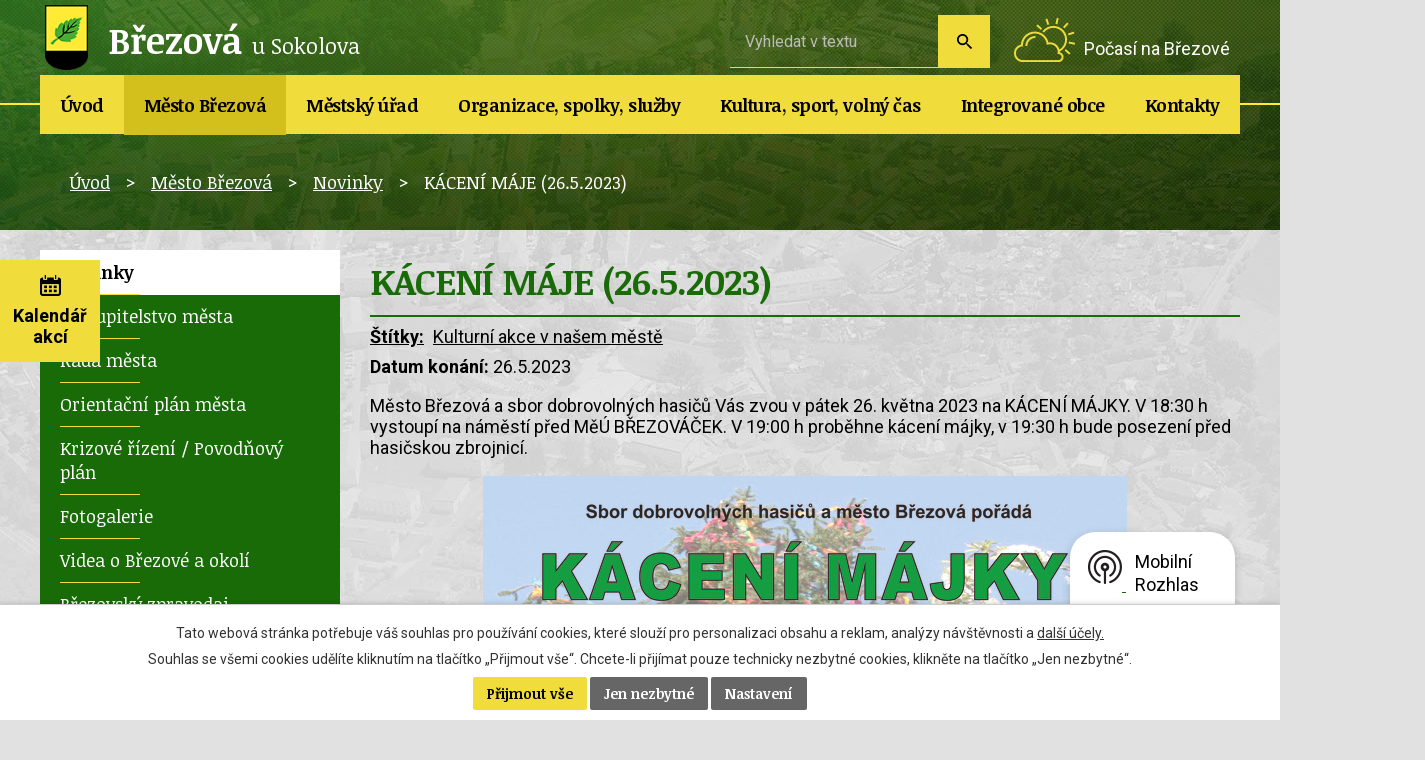

--- FILE ---
content_type: text/html; charset=utf-8
request_url: https://www.mu-brezova.cz/novinky/kaceni-maje-2652023
body_size: 11083
content:
<!DOCTYPE html>
<html lang="cs" data-lang-system="cs">
	<head>



		<!--[if IE]><meta http-equiv="X-UA-Compatible" content="IE=EDGE"><![endif]-->
			<meta name="viewport" content="width=device-width, initial-scale=1, user-scalable=yes">
			<meta http-equiv="content-type" content="text/html; charset=utf-8" />
			<meta name="robots" content="index,follow" />
			<meta name="author" content="Antee s.r.o." />
			<meta name="description" content="Město Březová a sbor dobrovolných hasičů Vás zvou v pátek 26. května 2023 na KÁCENÍ MÁJKY. V 18:30 h vystoupí na náměstí před MěÚ BŘEZOVÁČEK. V 19:00 h proběhne kácení májky, v 19:30 h bude posezení před hasičskou zbrojnicí.
" />
			<meta name="keywords" content="město Březová, úřední deska, povinně zveřejňované informace" />
			<meta name="viewport" content="width=device-width, initial-scale=1, user-scalable=yes" />
			<meta property="og:image" content="http://www.mu-brezova.cz/image.php?oid=9977774" />
<title>KÁCENÍ MÁJE (26.5.2023) | Město Březová</title>

		<link rel="stylesheet" type="text/css" href="https://cdn.antee.cz/jqueryui/1.8.20/css/smoothness/jquery-ui-1.8.20.custom.css?v=2" integrity="sha384-969tZdZyQm28oZBJc3HnOkX55bRgehf7P93uV7yHLjvpg/EMn7cdRjNDiJ3kYzs4" crossorigin="anonymous" />
		<link rel="stylesheet" type="text/css" href="/style.php?nid=SVFWR1Y=&amp;ver=1768399196" />
		<link rel="stylesheet" type="text/css" href="/css/libs.css?ver=1768399900" />
		<link rel="stylesheet" type="text/css" href="https://cdn.antee.cz/genericons/genericons/genericons.css?v=2" integrity="sha384-DVVni0eBddR2RAn0f3ykZjyh97AUIRF+05QPwYfLtPTLQu3B+ocaZm/JigaX0VKc" crossorigin="anonymous" />

		<script src="/js/jquery/jquery-3.0.0.min.js" ></script>
		<script src="/js/jquery/jquery-migrate-3.1.0.min.js" ></script>
		<script src="/js/jquery/jquery-ui.min.js" ></script>
		<script src="/js/jquery/jquery.ui.touch-punch.min.js" ></script>
		<script src="/js/libs.min.js?ver=1768399900" ></script>
		<script src="/js/ipo.min.js?ver=1768399889" ></script>
			<script src="/js/locales/cs.js?ver=1768399196" ></script>

			<script src='https://www.google.com/recaptcha/api.js?hl=cs&render=explicit' ></script>

		<link href="/novinky?action=atom" type="application/atom+xml" rel="alternate" title="Novinky">
		<link href="/brezovsky-zpravodaj-aktuality?action=atom" type="application/atom+xml" rel="alternate" title="Březovský zpravodaj - š. aktuality">
		<link href="/uzemni-plan?action=atom" type="application/atom+xml" rel="alternate" title="Územní plán a plán rozvoje Města Březová a přidružených obcí">
		<link href="/kronika-mesta?action=atom" type="application/atom+xml" rel="alternate" title="Kronika města">
		<link href="/rozpocet-a-financni-dokumenty?action=atom" type="application/atom+xml" rel="alternate" title="Rozpočet a finanční dokumenty">
		<link href="/uredni-deska?action=atom" type="application/atom+xml" rel="alternate" title="Úřední deska">
		<link href="/dotace?action=atom" type="application/atom+xml" rel="alternate" title="Dotace / projekty">
		<link href="/policie?action=atom" type="application/atom+xml" rel="alternate" title="Policie">
		<link href="/hrbitov?action=atom" type="application/atom+xml" rel="alternate" title="Hřbitov, kaple Březová">
		<link href="/stiznosti?action=atom" type="application/atom+xml" rel="alternate" title="Stížnosti">
		<link href="/usneseni-zm?action=atom" type="application/atom+xml" rel="alternate" title="Usnesení ZM">
		<link href="/usneseni-rm?action=atom" type="application/atom+xml" rel="alternate" title="Usnesení RM">
		<link href="/informace-knihovny?action=atom" type="application/atom+xml" rel="alternate" title="Informace knihovny">
		<link href="/mestska-knihovna-s-aktuality?action=atom" type="application/atom+xml" rel="alternate" title="Městská knihovna - š. aktuality">
		<link href="/rudolecky-obcasnik?action=atom" type="application/atom+xml" rel="alternate" title="Rudolecký občasník">
		<link href="/brezovsky-zpravodaj?action=atom" type="application/atom+xml" rel="alternate" title="Březovský zpravodaj">
		<link href="/studie-projekty-pasporty?action=atom" type="application/atom+xml" rel="alternate" title="Studie, projekty, pasporty">
		<link href="/volby?action=atom" type="application/atom+xml" rel="alternate" title="Volby">
		<link href="/novinky-listek?action=atom" type="application/atom+xml" rel="alternate" title="Novinky">
		<link href="/vyberova-rizeni-na-mestske-byty?action=atom" type="application/atom+xml" rel="alternate" title="Výběrová řízení na městské byty">
<link href="//fonts.googleapis.com/css?family=Noticia+Text:400,700%7CRoboto:400,700&amp;subset=latin-ext" rel="stylesheet">
<script type="text/javascript">
$(document).ready(function() {
$(".calendar .calendar-inner").append($(".data-aggregator-calendar"));
$(".calendar .calendar-inner").prepend($(".calendar-btn"));
});
</script>
<script>
ipo.api.live('#ipocopyright', function(el) {
$(el).insertAfter("#ipocontainer");
});
ipo.api.live('#iponavigation', function(el) {
$(el).insertBefore("#ipomain");
});
</script>
<script src="/file.php?nid=17288&amp;oid=6588081" type="text/javascript"></script>
<link href="/file.php?nid=17288&amp;oid=6588080" rel="stylesheet">
<script type="text/javascript">
$(document).ready(function() {
$(".slideshow").owlCarousel({
loop: true,
autoWidth: false,
items: 3,
margin: 1,
dots: false,
nav:true,
autoplay: true,
autoplayTimeout: 4000,
autoplayHoverPause: true,
});
});
</script>
	</head>

	<body id="page6504134" class="subpage6504134 subpage6396518"
			
			data-nid="17288"
			data-lid="CZ"
			data-oid="6504134"
			data-layout-pagewidth="764"
			
			data-slideshow-timer="3"
			 data-ipo-article-id="758718" data-ipo-article-tags="Kulturní akce v našem městě"
						
				
				data-layout="responsive" data-viewport_width_responsive="1024"
			>



							<div id="snippet-cookiesConfirmation-euCookiesSnp">			<div id="cookieChoiceInfo" class="cookie-choices-info template_1">
					<p>Tato webová stránka potřebuje váš souhlas pro používání cookies, které slouží pro personalizaci obsahu a reklam, analýzy návštěvnosti a 
						<a class="cookie-button more" href="https://navody.antee.cz/cookies" target="_blank">další účely.</a>
					</p>
					<p>
						Souhlas se všemi cookies udělíte kliknutím na tlačítko „Přijmout vše“. Chcete-li přijímat pouze technicky nezbytné cookies, klikněte na tlačítko „Jen nezbytné“.
					</p>
				<div class="buttons">
					<a class="cookie-button action-button ajax" id="cookieChoiceButton" rel=”nofollow” href="/novinky/kaceni-maje-2652023?do=cookiesConfirmation-acceptAll">Přijmout vše</a>
					<a class="cookie-button cookie-button--settings action-button ajax" rel=”nofollow” href="/novinky/kaceni-maje-2652023?do=cookiesConfirmation-onlyNecessary">Jen nezbytné</a>
					<a class="cookie-button cookie-button--settings action-button ajax" rel=”nofollow” href="/novinky/kaceni-maje-2652023?do=cookiesConfirmation-openSettings">Nastavení</a>
				</div>
			</div>
</div>				<div id="ipocontainer">

			<div class="menu-toggler">

				<span>Menu</span>
				<span class="genericon genericon-menu"></span>
			</div>

			<span id="back-to-top">

				<i class="fa fa-angle-up"></i>
			</span>

			<div id="ipoheader">

				<a href="/" class="header-logo">
	<img src="/image.php?nid=17288&amp;oid=6587407" alt="Březová u Sokolova"><span class="top">Březová <span class="small">u Sokolova</span></span>
</a>
<a class="pocasi" href="https://meteobox.cz/brezova/" target="_blank">Počasí na Březové</a>

<div class="calendar">
	<a class="calendar-btn" href="/kalendar-akci"><span>Kalendář akcí</span></a>
	<div class="calendar-inner"></div>
</div><div class="elasticSearchForm elasticSearch-container" id="elasticSearch-form-8177509" >
	<h4 class="newsheader">Fultextové vyhledávání</h4>
	<div class="newsbody">
<form action="/novinky/kaceni-maje-2652023?do=headerSection-elasticSearchForm-8177509-form-submit" method="post" id="frm-headerSection-elasticSearchForm-8177509-form">
<label hidden="" for="frmform-q">Fulltextové vyhledávání</label><input type="text" placeholder="Vyhledat v textu" autocomplete="off" name="q" id="frmform-q" value=""> 			<input type="submit" value="Hledat" class="action-button">
			<div class="elasticSearch-autocomplete"></div>
</form>
	</div>
</div>

<script >

	app.index.requireElasticSearchAutocomplete('frmform-q', "\/fultextovy-vyhledavac?do=autocomplete");
</script>
<div class="data-aggregator-calendar" id="data-aggregator-calendar-6597292">
	<h4 class="newsheader">Kalendář akcí</h4>
	<div class="newsbody">
<div id="snippet-headerSection-dataAggregatorCalendar-6597292-cal"><div class="blog-cal ui-datepicker-inline ui-datepicker ui-widget ui-widget-content ui-helper-clearfix ui-corner-all">
	<div class="ui-datepicker-header ui-widget-header ui-helper-clearfix ui-corner-all">
		<a class="ui-datepicker-prev ui-corner-all ajax" href="/novinky/kaceni-maje-2652023?headerSection-dataAggregatorCalendar-6597292-date=202512&amp;do=headerSection-dataAggregatorCalendar-6597292-reload" title="Předchozí měsíc">
			<span class="ui-icon ui-icon-circle-triangle-w">Předchozí</span>
		</a>
		<a class="ui-datepicker-next ui-corner-all ajax" href="/novinky/kaceni-maje-2652023?headerSection-dataAggregatorCalendar-6597292-date=202602&amp;do=headerSection-dataAggregatorCalendar-6597292-reload" title="Následující měsíc">
			<span class="ui-icon ui-icon-circle-triangle-e">Následující</span>
		</a>
		<div class="ui-datepicker-title">Leden 2026</div>
	</div>
	<table class="ui-datepicker-calendar">
		<thead>
			<tr>
				<th title="Pondělí">Po</th>
				<th title="Úterý">Út</th>
				<th title="Středa">St</th>
				<th title="Čtvrtek">Čt</th>
				<th title="Pátek">Pá</th>
				<th title="Sobota">So</th>
				<th title="Neděle">Ne</th>
			</tr>

		</thead>
		<tbody>
			<tr>

				<td>

						<span class="tooltip ui-state-default ui-datepicker-other-month">29</span>
				</td>
				<td>

						<span class="tooltip ui-state-default ui-datepicker-other-month">30</span>
				</td>
				<td>

						<span class="tooltip ui-state-default ui-datepicker-other-month">31</span>
				</td>
				<td>

						<span class="tooltip ui-state-default day-off holiday" title="Nový rok">1</span>
				</td>
				<td>

						<span class="tooltip ui-state-default">2</span>
				</td>
				<td>

						<span class="tooltip ui-state-default saturday day-off">3</span>
				</td>
				<td>

						<span class="tooltip ui-state-default sunday day-off">4</span>
				</td>
			</tr>
			<tr>

				<td>

						<span class="tooltip ui-state-default">5</span>
				</td>
				<td>

						<span class="tooltip ui-state-default">6</span>
				</td>
				<td>

						<span class="tooltip ui-state-default">7</span>
				</td>
				<td>

						<span class="tooltip ui-state-default">8</span>
				</td>
				<td>

						<span class="tooltip ui-state-default">9</span>
				</td>
				<td>

						<span class="tooltip ui-state-default saturday day-off">10</span>
				</td>
				<td>

						<span class="tooltip ui-state-default sunday day-off">11</span>
				</td>
			</tr>
			<tr>

				<td>

						<span class="tooltip ui-state-default">12</span>
				</td>
				<td>

						<span class="tooltip ui-state-default">13</span>
				</td>
				<td>

						<span class="tooltip ui-state-default">14</span>
				</td>
				<td>

						<span class="tooltip ui-state-default">15</span>
				</td>
				<td>

						<span class="tooltip ui-state-default">16</span>
				</td>
				<td>

						<span class="tooltip ui-state-default saturday day-off">17</span>
				</td>
				<td>

						<span class="tooltip ui-state-default sunday day-off ui-state-highlight ui-state-active">18</span>
				</td>
			</tr>
			<tr>

				<td>

						<span class="tooltip ui-state-default">19</span>
				</td>
				<td>

						<span class="tooltip ui-state-default">20</span>
				</td>
				<td>

						<span class="tooltip ui-state-default">21</span>
				</td>
				<td>

						<span class="tooltip ui-state-default">22</span>
				</td>
				<td>

						<span class="tooltip ui-state-default">23</span>
				</td>
				<td>

						<span class="tooltip ui-state-default saturday day-off">24</span>
				</td>
				<td>

						<span class="tooltip ui-state-default sunday day-off">25</span>
				</td>
			</tr>
			<tr>

				<td>

						<span class="tooltip ui-state-default">26</span>
				</td>
				<td>

						<span class="tooltip ui-state-default">27</span>
				</td>
				<td>

						<span class="tooltip ui-state-default">28</span>
				</td>
				<td>

						<span class="tooltip ui-state-default">29</span>
				</td>
				<td>

					<a data-tooltip-content="#tooltip-content-calendar-20260130-6597292" class="tooltip ui-state-default" href="/novinky/ples-mesta-brezova-2026" title="PLES MĚSTA BŘEZOVÁ 2026">30</a>
					<div class="tooltip-wrapper">
						<div id="tooltip-content-calendar-20260130-6597292">
							<div>PLES MĚSTA BŘEZOVÁ 2026</div>
						</div>
					</div>
				</td>
				<td>

						<span class="tooltip ui-state-default saturday day-off">31</span>
				</td>
				<td>

						<span class="tooltip ui-state-default sunday day-off ui-datepicker-other-month">1</span>
				</td>
			</tr>
		</tbody>
	</table>
</div>
</div>	</div>
</div>
			</div>

			<div id="ipotopmenuwrapper">

				<div id="ipotopmenu">
<h4 class="hiddenMenu">Horní menu</h4>
<ul class="topmenulevel1"><li class="topmenuitem1 noborder" id="ipomenu6519189"><a href="/">Úvod</a></li><li class="topmenuitem1 active" id="ipomenu6396518"><a href="/mesto-brezova">Město Březová</a><ul class="topmenulevel2"><li class="topmenuitem2 active" id="ipomenu6504134"><a href="/novinky">Novinky</a></li><li class="topmenuitem2" id="ipomenu6504166"><a href="/zastupitelstvo">Zastupitelstvo města</a><ul class="topmenulevel3"><li class="topmenuitem3" id="ipomenu6679701"><a href="/clenove-zm">Členové ZM</a></li><li class="topmenuitem3" id="ipomenu6679707"><a href="/terminy-zm">Termíny ZM</a></li><li class="topmenuitem3" id="ipomenu6595052"><a href="/usneseni-zm">Usnesení ZM</a></li><li class="topmenuitem3" id="ipomenu6679757"><a href="/vybory-zm">Výbory ZM</a></li></ul></li><li class="topmenuitem2" id="ipomenu6679762"><a href="/rada-mesta">Rada města</a><ul class="topmenulevel3"><li class="topmenuitem3" id="ipomenu6679763"><a href="/clenove-rady-mesta">Členové RM</a></li><li class="topmenuitem3" id="ipomenu6679767"><a href="/terminy-rady-mesta">Termíny RM</a></li><li class="topmenuitem3" id="ipomenu6679770"><a href="/usneseni-rm">Usnesení RM</a></li><li class="topmenuitem3" id="ipomenu6520840"><a href="/komise-rady-mesta">Komise RM</a></li></ul></li><li class="topmenuitem2" id="ipomenu6504135"><a href="/orientacni-plan-mesta">Orientační plán města</a></li><li class="topmenuitem2" id="ipomenu11003990"><a href="/krizove-rizeni-povodnovy-plan">Krizové řízení / Povodňový plán</a></li><li class="topmenuitem2" id="ipomenu6504137"><a href="/fotogalerie">Fotogalerie</a></li><li class="topmenuitem2" id="ipomenu9180008"><a href="/videa-o-brezove-a-okoli">Videa o Březové a okolí</a></li><li class="topmenuitem2" id="ipomenu6728284"><a href="/brezovsky-zpravodaj">Březovský zpravodaj</a></li><li class="topmenuitem2" id="ipomenu6504140"><a href="/uzemni-plan">Územní plán a plán rozvoje Města Březová a přidružených obcí</a></li><li class="topmenuitem2" id="ipomenu6504141"><a href="http://www.stadt-pausa-muehltroff.de/" target="_blank">Partnerské město</a></li><li class="topmenuitem2" id="ipomenu6504142"><a href="/historie">Historie</a></li><li class="topmenuitem2" id="ipomenu6504144"><a href="/kronika-mesta">Kronika města</a></li><li class="topmenuitem2" id="ipomenu6504145"><a href="/znak-a-prapor-mesta">Znak a prapor města</a></li><li class="topmenuitem2" id="ipomenu6798811"><a href="/studie-projekty-pasporty">Studie, projekty, pasporty</a></li><li class="topmenuitem2" id="ipomenu9127694"><a href="/mobilni-rozhlas">Mobilní Rozhlas</a></li></ul></li><li class="topmenuitem1" id="ipomenu6504146"><a href="/mestsky-urad">Městský úřad</a><ul class="topmenulevel2"><li class="topmenuitem2" id="ipomenu6504148"><a href="/zakladni-informace">Základní informace</a></li><li class="topmenuitem2" id="ipomenu6504149"><a href="/elektronicka-podatelna">Elektronická podatelna</a></li><li class="topmenuitem2" id="ipomenu6504150"><a href="/organizacni-struktura">Organizační struktura</a></li><li class="topmenuitem2" id="ipomenu6504169"><a href="/uredni-deska">Úřední deska</a></li><li class="topmenuitem2" id="ipomenu6811229"><a href="/volby">Volby</a></li><li class="topmenuitem2" id="ipomenu6504168"><a href="/rozpocet-a-financni-dokumenty">Rozpočet a finanční dokumenty</a></li><li class="topmenuitem2" id="ipomenu9718629"><a href="/odpadove-hospodarstvi-2">Odpadové hospodářství</a></li><li class="topmenuitem2" id="ipomenu6504174"><a href="/dotace">Dotace / projekty</a></li><li class="topmenuitem2" id="ipomenu6504170"><a href="/vyhlasky-zakony-smernice">Vyhlášky, zákony, směrnice</a></li><li class="topmenuitem2" id="ipomenu8832593"><a href="/vyberova-rizeni-na-mestske-byty">Výběrová řízení na městské byty</a></li><li class="topmenuitem2" id="ipomenu8750080"><a href="/registr-oznameni-verejne-zakazky-a-registr-smluv">Registr oznámení, veřejné zakázky a registr smluv</a></li><li class="topmenuitem2" id="ipomenu6504167"><a href="/povinne-zverejnovane-informace">Povinně zveřejňované informace</a></li><li class="topmenuitem2" id="ipomenu6504171"><a href="/poskytovani-informaci-prijem-podani-formulare">Poskytování informací, příjem podání, formuláře</a></li><li class="topmenuitem2" id="ipomenu8832501"><a href="/dorucovani-pisemnosti-ohlasovna">Doručování písemností - ohlašovna</a></li><li class="topmenuitem2" id="ipomenu8193489"><a href="/pruvodce-zivotnimi-situacemi">Průvodce životními situacemi</a></li></ul></li><li class="topmenuitem1" id="ipomenu6504175"><a href="/organizace-spolky-sluzby">Organizace, spolky, služby</a><ul class="topmenulevel2"><li class="topmenuitem2" id="ipomenu6520875"><a href="/skoly">Školy</a></li><li class="topmenuitem2" id="ipomenu6504178"><a href="/mestske-zdravotni-stredisko-brezova">Městské zdravotní středisko Březová</a></li><li class="topmenuitem2" id="ipomenu6504186"><a href="/sberny-dvur-brezova">Sběrný dvůr Březová</a></li><li class="topmenuitem2" id="ipomenu6725771"><a href="/dovozova-sluzba-pro-seniory">Dovozová služba pro seniory</a></li><li class="topmenuitem2" id="ipomenu6504188"><a href="/hrbitov">Hřbitov, kaple Březová</a></li><li class="topmenuitem2" id="ipomenu6504181"><a href="/zajmove-organizace">Zájmové organizace</a></li><li class="topmenuitem2" id="ipomenu6504183"><a href="/posta-brezova">Pošta Březová</a></li><li class="topmenuitem2" id="ipomenu6504185"><a href="/firmy">Firmy</a></li><li class="topmenuitem2" id="ipomenu6504184"><a href="/policie">Policie</a></li><li class="topmenuitem2" id="ipomenu6504189"><a href="/sluzby-mesta-brezova-sro">Služby města Březová, s.r.o.</a></li></ul></li><li class="topmenuitem1" id="ipomenu6504190"><a href="/kultura-sport-volny-cas">Kultura, sport, volný čas</a><ul class="topmenulevel2"><li class="topmenuitem2" id="ipomenu6640903"><a href="/kulturni-akce">Kulturní a sportovní akce</a></li><li class="topmenuitem2" id="ipomenu6596949"><a href="/kulturni-dum-a-mfc">Kulturní dům a MFC</a></li><li class="topmenuitem2" id="ipomenu6599035"><a href="/kino-admira">Kino Admira</a></li><li class="topmenuitem2" id="ipomenu6600260"><a href="/mestska-knihovna">Městská knihovna</a><ul class="topmenulevel3"><li class="topmenuitem3" id="ipomenu6723182"><a href="/informace-knihovny">Informace knihovny</a></li><li class="topmenuitem3" id="ipomenu6706242"><a href="https://knihovna.mu-brezova.cz" target="_blank">On-line katalog</a></li><li class="topmenuitem3" id="ipomenu6706245"><a href="http://knihovna.mu-brezova.cz/katalog/l.dll?predreg" target="_blank">On-line registrace</a></li><li class="topmenuitem3" id="ipomenu8691102"><a href="/online-sluzby">On-line služby</a></li><li class="topmenuitem3" id="ipomenu7216469"><a href="/cenik">Ceník</a></li><li class="topmenuitem3" id="ipomenu7216470"><a href="/knihovni-rad">Knihovní řád</a></li></ul></li><li class="topmenuitem2" id="ipomenu7693361"><a href="/brezovsky-listek">Březovský lístek</a><ul class="topmenulevel3"><li class="topmenuitem3" id="ipomenu7457009"><a href="/prihlaska">Přihláška</a></li><li class="topmenuitem3" id="ipomenu7693362"><a href="/pravidla">Pravidla</a></li><li class="topmenuitem3" id="ipomenu7693363"><a href="/vysledky">Výsledky</a></li></ul></li><li class="topmenuitem2" id="ipomenu6504194"><a href="http://skibrezova.cz/" target="_blank">Běžecké stopy</a></li><li class="topmenuitem2" id="ipomenu6599069"><a href="/fitcentrum">Fitcentrum</a></li></ul></li><li class="topmenuitem1" id="ipomenu6504196"><a href="/integrovane-obce">Integrované obce</a><ul class="topmenulevel2"><li class="topmenuitem2" id="ipomenu6611042"><a href="/kamenice">Kamenice</a></li><li class="topmenuitem2" id="ipomenu6611043"><a href="/rudolec">Rudolec</a><ul class="topmenulevel3"><li class="topmenuitem3" id="ipomenu6728255"><a href="/rudolecky-obcasnik">Rudolecký občasník</a></li></ul></li><li class="topmenuitem2" id="ipomenu6611044"><a href="/kostelni-briza">Kostelní Bříza</a></li><li class="topmenuitem2" id="ipomenu6611047"><a href="/lobzy">Lobzy</a></li><li class="topmenuitem2" id="ipomenu6611049"><a href="/arnoltov">Arnoltov</a></li><li class="topmenuitem2" id="ipomenu6611135"><a href="/cerny-mlyn-tisova">Černý Mlýn, Tisová</a></li><li class="topmenuitem2" id="ipomenu6504206"><a href="/zanikle-obce-na-brezovsku">Zaniklé obce na Březovsku</a></li></ul></li><li class="topmenuitem1" id="ipomenu6507224"><a href="/kontakty">Kontakty</a><ul class="topmenulevel2"><li class="topmenuitem2" id="ipomenu8108257"><a href="/kontakty-pro-havarijni-stavy">Kontakty pro havarijní stavy</a></li></ul></li></ul>
					<div class="cleartop"></div>
				</div>
			</div>
			<div id="ipomain">
				
				<div id="ipomainframe">
					<div id="ipopage">
<div id="iponavigation">
	<h5 class="hiddenMenu">Drobečková navigace</h5>
	<p>
			<a href="/">Úvod</a> <span class="separator">&gt;</span>
			<a href="/mesto-brezova">Město Březová</a> <span class="separator">&gt;</span>
			<a href="/novinky">Novinky</a> <span class="separator">&gt;</span>
			<span class="currentPage">KÁCENÍ MÁJE (26.5.2023)</span>
	</p>

</div>
						<div class="ipopagetext">
							<div class="blog view-detail content">
								
								<h1>KÁCENÍ MÁJE (26.5.2023)</h1>

<div id="snippet--flash"></div>
								
																	

<hr class="cleaner">


		<div class="tags table-row auto type-tags">
		<a class="box-by-content" href="/novinky/kaceni-maje-2652023?do=tagsRenderer-clearFilter" title="Ukázat vše">Štítky:</a>
		<ul>

			<li><a href="/novinky/kaceni-maje-2652023?tagsRenderer-tag=Kulturn%C3%AD+akce+v+na%C5%A1em+m%C4%9Bst%C4%9B&amp;do=tagsRenderer-filterTag" title="Filtrovat podle Kulturní akce v našem městě">Kulturní akce v našem městě</a></li>
		</ul>
	</div>
	

<hr class="cleaner">

<div class="article">
			<div class="dates table-row auto">
			<span class="box-by-content">Datum konání:</span>
			<div class="type-datepicker">26.5.2023</div>
		</div>
			

	<div class="paragraph text clearfix">
<p>Město Březová a sbor dobrovolných hasičů Vás zvou v pátek 26. května 2023 na KÁCENÍ MÁJKY. V 18:30 h vystoupí na náměstí před MěÚ BŘEZOVÁČEK. V 19:00 h proběhne kácení májky, v 19:30 h bude posezení před hasičskou zbrojnicí.</p>
<p><img style="display: block; margin-left: auto; margin-right: auto;" src="/image.php?nid=17288&amp;oid=9977780&amp;width=644&amp;height=452" alt="kácení máje1.jpg" width="644" height="452"></p>	</div>
		
<div id="snippet--images"><div class="images clearfix">

	</div>
</div>


<div id="snippet--uploader"></div>			<div class="article-footer">
													<div class="published"><span>Publikováno:</span> 11. 5. 2023 9:53</div>

						<div class="author table-row auto">
				<div class="box-by-content author-label">Autor:</div>
				<div class="box-by-content type-shorttext">Veronika Balátová</div>
			</div>
					</div>
	
</div>

<hr class="cleaner">
<div class="content-paginator clearfix">
	<span class="linkprev">
		<a href="/novinky/den-deti-brezova-2023">

			<span class="linkprev-chevron">
				<i class="fa fa-angle-left"></i>
			</span>
			<span class="linkprev-text">
				<span class="linkprev-title">Den dětí Březová…</span>
				<span class="linkprev-date">Změněno: 27. 5. 2023 15:37</span>
			</span>
		</a>
	</span>
	<span class="linkback">
		<a href='/novinky'>
			<span class="linkback-chevron">
				<i class="fa fa-undo"></i>
			</span>
			<span class="linkback-text">
				<span>Zpět na přehled</span>
			</span>
		</a>
	</span>
	<span class="linknext">
		<a href="/novinky/brezovska-seniorska-desitka-2023">

			<span class="linknext-chevron">
				<i class="fa fa-angle-right"></i>
			</span>
			<span class="linknext-text">
				<span class="linknext-title">BŘEZOVSKÁ SENIORSKÁ…</span>
				<span class="linknext-date">Změněno: 18. 5. 2023 11:11</span>
			</span>
		</a>
	</span>
</div>

		
															</div>
						</div>
					</div>


										<div id="ipoleftblock">
												<div id="ipomenu">
<h4 class="hiddenMenu">Menu</h4>
<ul id="iposubmenu6396518"><li id="ipomenu6504134"><a href="/novinky" class="active">Novinky</a></li><li class="submenu1" id="ipomenu6504166"><a href="/zastupitelstvo">Zastupitelstvo města</a><ul id="iposubmenu6504166"><li id="ipomenu6679701"><a href="/clenove-zm">Členové ZM</a></li><li id="ipomenu6679707"><a href="/terminy-zm">Termíny ZM</a></li><li id="ipomenu6595052"><a href="/usneseni-zm">Usnesení ZM</a></li><li id="ipomenu6679757"><a href="/vybory-zm">Výbory ZM</a></li></ul></li><li class="submenu1" id="ipomenu6679762"><a href="/rada-mesta">Rada města</a><ul id="iposubmenu6679762"><li id="ipomenu6679763"><a href="/clenove-rady-mesta">Členové RM</a></li><li id="ipomenu6679767"><a href="/terminy-rady-mesta">Termíny RM</a></li><li id="ipomenu6679770"><a href="/usneseni-rm">Usnesení RM</a></li><li id="ipomenu6520840"><a href="/komise-rady-mesta">Komise RM</a></li></ul></li><li id="ipomenu6504135"><a href="/orientacni-plan-mesta">Orientační plán města</a></li><li id="ipomenu11003990"><a href="/krizove-rizeni-povodnovy-plan">Krizové řízení / Povodňový plán</a></li><li id="ipomenu6504137"><a href="/fotogalerie">Fotogalerie</a></li><li id="ipomenu9180008"><a href="/videa-o-brezove-a-okoli">Videa o Březové a okolí</a></li><li id="ipomenu6728284"><a href="/brezovsky-zpravodaj">Březovský zpravodaj</a></li><li id="ipomenu6504140"><a href="/uzemni-plan">Územní plán a plán rozvoje Města Březová a přidružených obcí</a></li><li id="ipomenu6504141"><a href="http://www.stadt-pausa-muehltroff.de/" target="_blank">Partnerské město</a></li><li id="ipomenu6504142"><a href="/historie">Historie</a></li><li id="ipomenu6504144"><a href="/kronika-mesta">Kronika města</a></li><li id="ipomenu6504145"><a href="/znak-a-prapor-mesta">Znak a prapor města</a></li><li id="ipomenu6798811"><a href="/studie-projekty-pasporty">Studie, projekty, pasporty</a></li><li id="ipomenu9127694"><a href="/mobilni-rozhlas">Mobilní Rozhlas</a></li></ul>
							<div class="hrclear"></div>
														<div class="hrclear"></div>
						</div>
						
						<div id="ipoleftblockin">
							<div class="ipolefttext">
								<div class="column-message">
	<div class="paragraph">
					
			</div>
</div>
<div class="IO">
	<h3><span>Integrované obce</span></h3>
	<div class="IO-item kamenice">
		<a href="/kamenice">Kamenice</a>
	</div>
	<div class="IO-item rudolec">
		<a href="/rudolec">Rudolec</a>
	</div>
	<div class="IO-item kostelnibriza">
		<a href="/kostelni-briza">Kostelní Bříza</a>
	</div>
	<div class="IO-item arnoltov">
		<a href="/arnoltov">Arnoltov</a>
	</div>
	<div class="IO-item lobzy">
		<a href="/lobzy">Lobzy</a>
	</div>
	<div class="IO-item tisova">
		<a href="/cerny-mlyn-tisova">Tisová</a>
	</div>
	<div class="IO-item stodoly">
		<a href="https://www.mu-brezova.cz/file.php?nid=17288&amp;oid=10703040">Rezervace Rudolecké stodoly</a>
	</div>
</div><div class="column-message">
	<div class="paragraph">
					<div class="cezuvod">
<p><a href="https://ovm.bezstavy.cz/v1/gAiMpvSsqFVGtzAMgjE3nPhCqBUgHA/redirect"> <img style="display: block; margin-left: auto; margin-right: auto;" src="https://ovm.bezstavy.cz/v1/gAiMpvSsqFVGtzAMgjE3nPhCqBUgHA/b/250" alt="ČEZ Distribuce – Plánované odstávky" width="250" height="250"></a></p>
</div>
			</div>
</div>
							</div>
						</div>
					</div>
					

					

					<div class="hrclear"></div>
					<div id="ipocopyright">
<div class="copyright">
	<div class="loga">
	<div class="col-1 wrapper">
		<a href="http://www.mfc-brezova.cz/" target="_blank" rel="noopener noreferrer"><img src="/image.php?nid=17288&amp;oid=6587397" alt="MFC"></a>
		<a href="http://www.kamposokolovsku.cz/" target="_blank" rel="noopener noreferrer"><img src="/image.php?nid=17288&amp;oid=6587398" alt="Kam po sokolovsku"></a>
		<a href="https://vary.rozhlas.cz/" target="_blank" rel="noopener noreferrer"><img src="/image.php?nid=17288&amp;oid=6597229" alt="Český rozhlas Karlov Vary"></a>
		<a href="https://www.vodasok.cz/povinne-zverejnovane-informace/" target="_blank" rel="noopener noreferrer"> <img src="/image.php?nid=17288&amp;oid=11860307" style="width: 13rem;" alt="img_1.jpg"> </a>

	</div>
</div>
<div class="paticka">
	<div class="col-1 wrapper">
		<h3>Kontakty</h3>
		<div class="col-6-12 kontakty">
			<p><strong>Adresa:</strong><br>
				Nám. Míru 230<br>
				356 01 Březová, okres Sokolov
			</p>
			<p><strong>Telefon: </strong> <a href="tel:+420352633510">+420 352 633 510</a><br>
				<strong>E-mail: </strong> <a href="mailto:epodatelna@mu-brezova.cz">epodatelna@mu-brezova.cz</a>
			</p>
			<p><strong>Bankovní spojení: </strong> ČS, a.s. Sokolov, č.ú. 0862 163 399 / 0800</p>
			<p><strong>Bankovní spojení: </strong> ČNB, č. ú. 94-40 12 391 / 0710</p>
			<p><strong>IČO: </strong> 00259250</p>
			<p><strong>DIČ: </strong> CZ00259250</p>
			<p><strong>ID datové schránky: </strong> uigbv4q</p>
		</div>
		<div class="col-4-12 hodiny">
			<h4>Úřední hodiny:</h4>
			<p><strong>Pondělí: </strong>8:00 - 11:00  12:00 - 17:00</p>
			<p><strong>Úterý:</strong>8:00 - 11:00  12:00 - 14:00</p>
			<p><strong>Středa: </strong>8:00 - 11:00  12:00 - 16:00</p>
			<p><strong>Čtvrtek: </strong>8:00 - 11:00  12:00 - 14:00</p>
			<p><strong>Pátek: </strong>zavřeno</p>
			<p>		</p>
			<p class="zamestnanci"><a href="https://outlook.live.com/owa/" target="_blank" rel="noopener noreferrer">pošta pro zaměstnance MÚ</a></p>
		</div>
		<div class="col-2-12">
			<h4>
				Kde nás najdete
			</h4>
			<p><a class="mapa" href="https://www.google.com/maps/place/n%C3%A1m.+M%C3%ADru+230,+356+01+B%C5%99ezov%C3%A1/@50.1468793,12.6444924,17z/data=!3m1!4b1!4m5!3m4!1s0x47a08e05b5c7845b:0x895bfec5002b7807!8m2!3d50.1468793!4d12.6466811" target="_blank" rel="noopener noreferrer">Zobrazit cestu na mapě<br><img src="/image.php?nid=17288&amp;oid=6587392" alt="ikona"></a></p>
		</div>
	</div>
	<div class="col-1 antee">
		© 2026 Město Březová, <a href="mailto:epodatelna@mu-brezova.cz">Kontaktovat webmastera</a>, <span id="links"><a href="/prohlaseni-o-pristupnosti">Prohlášení o přístupnosti</a>, <a href="/mapa-stranek">Mapa stránek</a></span><br>ANTEE s.r.o. - <a href="https://www.antee.cz" rel="nofollow">Tvorba webových stránek</a>, Redakční systém IPO
	</div>
</div>



</div>
					</div>
					<div id="ipostatistics">
<script >
	var _paq = _paq || [];
	_paq.push(['disableCookies']);
	_paq.push(['trackPageView']);
	_paq.push(['enableLinkTracking']);
	(function() {
		var u="https://matomo.antee.cz/";
		_paq.push(['setTrackerUrl', u+'piwik.php']);
		_paq.push(['setSiteId', 4168]);
		var d=document, g=d.createElement('script'), s=d.getElementsByTagName('script')[0];
		g.defer=true; g.async=true; g.src=u+'piwik.js'; s.parentNode.insertBefore(g,s);
	})();
</script>
<script >
	$(document).ready(function() {
		$('a[href^="mailto"]').on("click", function(){
			_paq.push(['setCustomVariable', 1, 'Click mailto','Email='+this.href.replace(/^mailto:/i,'') + ' /Page = ' +  location.href,'page']);
			_paq.push(['trackGoal', 8]);
			_paq.push(['trackPageView']);
		});

		$('a[href^="tel"]').on("click", function(){
			_paq.push(['setCustomVariable', 1, 'Click telefon','Telefon='+this.href.replace(/^tel:/i,'') + ' /Page = ' +  location.href,'page']);
			_paq.push(['trackPageView']);
		});
	});
</script>
					</div>

					<div id="ipofooter">
						
<div class="rozhlas-banner-container"><a class="rozhlas-banner__icon animated pulse" title="Zobrazit mobilní rozhlas" href="#"> <img src="/img/mobilni-rozhlas/banner_icon.png" alt="logo"> <span class="rozhlas-title">Mobilní <br>Rozhlas</span> <span class="rozhlas-subtitle">Novinky z úřadu přímo do vašeho telefonu</span> </a>
	<div class="rozhlas-banner">
		<div class="rozhlas-banner__close"><a title="zavřít"><img src="/img/mobilni-rozhlas/banner_close-icon.svg" alt="zavřít"></a></div>
		<div class="rozhlas-banner__logo"><a title="Mobilní rozhlas" href="https://www.mobilnirozhlas.cz/" target="_blank" rel="noopener noreferrer"> <img src="/img/mobilni-rozhlas/banner_mr_logo-dark.svg" alt="mobilní rozhlas"> </a></div>
		<div class="rozhlas-banner__text"><span>Důležité informace ze samosprávy <br>přímo do telefonu</span></div>
		<div class="rozhlas-banner__image"><img src="/img/mobilni-rozhlas/banner_foto.png" alt="foto aplikace"></div>
		<div class="rozhlas-banner__cta"><a class="rozhlas-banner-btn rozhlas-banner-btn--telefon" title="Odebírat" href="https://mu-brezova.mobilnirozhlas.cz/registrace" target="_blank" rel="noopener noreferrer"> Odebírat zprávy do telefonu </a> <a class="rozhlas-banner-btn rozhlas-banner-btn--nastenka" title="Nástěnka" href="https://mu-brezova.mobilnirozhlas.cz/" target="_blank" rel="noopener noreferrer"> Zobrazit nástěnku </a> <a class="rozhlas-banner-btn rozhlas-banner-btn--app" title="Aplikace" href="/mobilni-rozhlas"> Stáhnout mobilní aplikaci </a></div>
	</div>
</div>
<script>// <![CDATA[
	ipo.api.live('.rozhlas-banner-container', function(el) {
		$('.rozhlas-banner__icon').click(function(e) {
			$(el).toggleClass('open')
			if ($(el).hasClass('open')) {
				$('.rozhlas-banner').css('display', 'block')
			} else {
				$(el).removeClass('open')
				$('.rozhlas-banner').css('display', 'none')
			}
			e.preventDefault()
		})
		$('.rozhlas-banner__close a').click(function(e) {
			$(el).removeClass('open')
			$(el).find('.rozhlas-banner').css('display', 'none')
		})
	})
	// ]]></script>

					</div>
				</div>
			</div>
		</div>
	</body>
</html>
